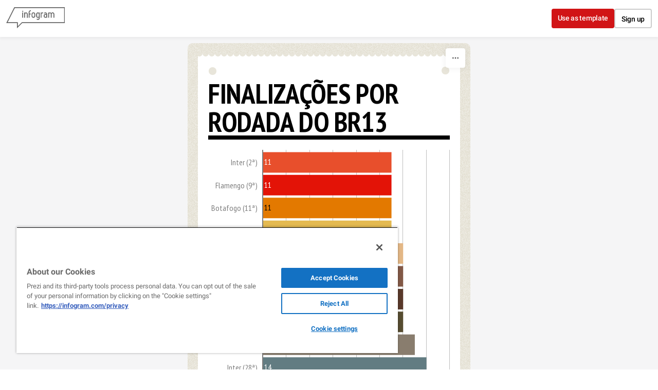

--- FILE ---
content_type: text/css; charset=utf-8
request_url: https://infogram.com/api/stylesheets/32
body_size: 1339
content:
.chart *{line-height:normal}.moveable{margin-bottom:20px!important}.capture-mode .moveable_w:last-child .moveable:last-child,.download-mode .moveable_w:last-child .moveable:last-child,.embed-mode .moveable_w:last-child .moveable:last-child,.web-mode .moveable_w:last-child .moveable:last-child{margin-bottom:0!important}.ig-separator{margin-bottom:0!important;margin-top:-20px;padding-bottom:20px;padding-top:20px}.video{padding-bottom:75%;height:0}.video iframe{border:0;width:100%;height:100%;position:absolute;top:0;left:0}.ig-items{margin:20px;padding-top:50px}svg .igc-pie-center-text .igc-pie-center-text-node{font-family:'PT Sans Narrow','Arial Narrow';font-size:24px;fill:#626262;font-weight:400;font-style:normal}svg .igc-wc-node{cursor:default}.igc-treemap-node-text-name{font-family:PT Sans Narrow;font-weight:700}.igc-treemap-node-text-value{font-family:PT Sans Narrow}.igc-sheets .igc-sheet .igc-sheet-ico,.igc-sheets .igc-sheet:hover .igc-sheet-ico{border-color:#7d7d7d}.igc-sheets .igc-sheet .igc-sheet-label,.igc-sheets .igc-sheet.active .igc-sheet-label,.igc-sheets .igc-sheet:hover .igc-sheet-label{color:#7d7d7d}.igc-sheet .igc-sheet-ico,.igc-sheet.active .igc-sheet-ico{background:0 0}.igc-sheets .igc-sheet.active .igc-sheet-ico::after,.igc-sheets .igc-sheet:hover .igc-sheet-ico::after{height:14px;width:14px;left:2px;top:2px;background:#7d7d7d}.igc-textual-figure{font-size:45px}.igc-table-scroll{background:#eee}.igc-table .igc-table-cell{font-size:16px;font-family:PT Sans Narrow;font-weight:700}.igc-table .igc-table-header{font-size:16px;font-family:PT Sans Narrow;font-weight:700}#madewith a,#madewith a:active,#madewith a:hover,#madewith a:link,#madewith a:visited{color:#000!important}.sep{width:100%;background-image:url(/i/asketic01/sturis-2.png),url(/i/asketic01/sturis-3.png);background-position:0 0,right 0;background-repeat:no-repeat;height:24px}.sep .inner{height:11px;border-bottom:1px dashed #464646;margin-top:10px;margin-left:20px;margin-right:20px}.ig-container{background:url(https://cdn.jifo.co/i/templates/32/background-light.png)}.ig-items{padding-bottom:20px;padding-left:20px;padding-right:20px;margin:20px;background:#fff}.ig-items:before{content:'';height:8px;width:100%;position:absolute;left:0;top:0;background:#e8e5da url(https://cdn.jifo.co/i/templates/32/curve-fff.svg) center top repeat-x}.ig-container:after,.ig-items:after{content:''!important;display:block!important;position:absolute;right:21px;top:26px;background:#e8e5da;width:15px;height:15px;border-radius:20px}.ig-container:after{left:41px;top:47px;right:auto}.headline{font-family:PT Sans Narrow;font-weight:700;font-size:55px;text-transform:uppercase;color:#000;border-bottom:8px solid #000;line-height:65px}.chart-title{font-family:PT Sans Narrow;font-weight:700;font-size:36px;color:#000;border-bottom:4px solid #000}.bodytext{font-family:Verdana;font-weight:400;font-size:14px;color:#000}.quote{padding:20px;font-family:PT Serif;font-style:italic;font-size:30px;color:#fff;text-align:center;background:#000}.quotetitle{font-size:24px}.quote:after{content:'';position:absolute;left:0;top:50%;margin-top:-13px;width:13px;height:27px;background:url(https://cdn.jifo.co/i/templates/32/left-fff.svg)}.quote:before{content:'';background:url(https://cdn.jifo.co/i/templates/32/right-fff.svg);position:absolute;top:50%;margin-top:-13px;width:13px;height:27px;right:0}.headline.active:hover{color:#e84f2c}#madewith.active a:hover{color:#e84f2c!important}.titlepopup1,.titlepopup2{border-color:#e84f2c}.shrink .chart>.inner{padding-left:10px;padding-right:10px}.ig-separator-line{background:rgba(125,125,125,.5)}.heatmap-legend{background:rgba(255,255,255,.7)}.heatmap-label,.heatmap-legend-item{color:#7d7d7d;font-size:11px;font-family:PT Sans}.igc-graph-pie-piece{stroke:rgba(255,255,255,0.7)}.igc-tabs .igc-tab-active{background:#fff}.igc-tabs .igc-tab .igc-tab-content,.igc-tabs .igc-tab.icon-down:after{font-family:PT Sans Narrow;color:#000;font-weight:400}.igc-tab-switcher,.igc-tabs .igc-tab{color:#000}.igc-tabs.igc-tabs-dropdown .igc-tab-name{font-family:PT Sans Narrow;color:#000}.captiontext{font-family:PT Sans Narrow;color:#000;font-weight:400}.captiontext .innertext{line-height:1.5}.igc-table-search{color:#6f6f6f;font-size:16px;font-weight:400;font-family:PT Sans Narrow}#footer{margin-left:20px;margin-right:20px}.bodytext .innertext a,.bodytext .innertext a:visited{color:#00e}

--- FILE ---
content_type: image/svg+xml
request_url: https://cdn.jifo.co/js/dist/ce18f714e099d8f4a4a4182c3820e0e7.svg
body_size: -280
content:
<svg fill="none" height="7" viewBox="0 0 10 7" width="10" xmlns="http://www.w3.org/2000/svg"><path clip-rule="evenodd" d="m3.99739 5.72578-.598-.598-2.998999-3 1.201999-1.201999 2.399 2.401999.001-.002 1.198 1.199.6-.6-.001-.001 3.001-2.997999 1.20001 1.200999-2.40001 2.4-1.2 1.2-1.2 1.199z" fill="#5a5a5a" fill-rule="evenodd"/></svg>

--- FILE ---
content_type: image/svg+xml
request_url: https://cdn.jifo.co/js/dist/99e7865822dd227b71eb53ac9a944d41.svg
body_size: 151
content:
<svg fill="none" height="17" viewBox="0 0 14 17" width="14" xmlns="http://www.w3.org/2000/svg"><path clip-rule="evenodd" d="m5.98611 11.402c-.01323.0459-.02568.0848-.03579.1237-.58746 2.3023-.65282 2.8137-1.25662 3.8831-.2879.5082-.61236.99-.97106 1.4508-.04047.0521-.0786.1191-.15952.1027-.0887-.0186-.0957-.0988-.10504-.1696-.09648-.6998-.15017-1.401-.12683-2.1077.03035-.92.14395-1.236 1.32977-6.22352.01711-.07627-.00234-.13931-.02724-.2078-.284-.76587-.34003-1.54342-.09181-2.33109.53688-1.70141 2.465-1.83139 2.80191-.42807.20775.86783-.34158 2.00418-.76331 3.68381-.34936 1.38537 1.28152 2.37077 2.67509 1.35897 1.28544-.93246 1.78414-3.16781 1.68924-4.75247-.1867-3.15922-3.65004-3.8418-5.84659-2.82453-2.51869 1.16515-3.09137 4.28778-1.9538 5.71522.14395.18135.4155.29265.36804.47634-.07314.28564-.13773.57362-.21709.85774-.05914.2117-.39605.2887-.61002.2016-.4194-.1697-.76876-.43669-1.05199-.78849-.965614-1.19628-1.241837-3.56238.03502-5.56578 1.41457-2.219 4.04608-3.117188 6.44884-2.84477 2.86959.32611 4.68339 2.28749 5.02259 4.51271.1548 1.01338.0436 3.51257-1.3788 5.27933-1.6363 2.0299-4.28883 2.1646-5.51277.9185-.09415-.0958-.16963-.2071-.26222-.3215z" fill="#000" fill-rule="evenodd"/></svg>

--- FILE ---
content_type: image/svg+xml
request_url: https://cdn.jifo.co/i/templates/32/curve-fff.svg
body_size: -200
content:
<?xml version="1.0" encoding="utf-8"?>
<svg version="1.1" id="Layer_1" xmlns="http://www.w3.org/2000/svg" xmlns:xlink="http://www.w3.org/1999/xlink" x="0px" y="0px"
	 viewBox="0 0 12 8" enable-background="new 0 0 12 8" xml:space="preserve">
<path fill-rule="evenodd" clip-rule="evenodd" fill="#fff" d="M12,0v8H0V0c0,3.31372,2.68628,6,6,6C9.31366,6,12,3.31372,12,0z"
	/>
</svg>
